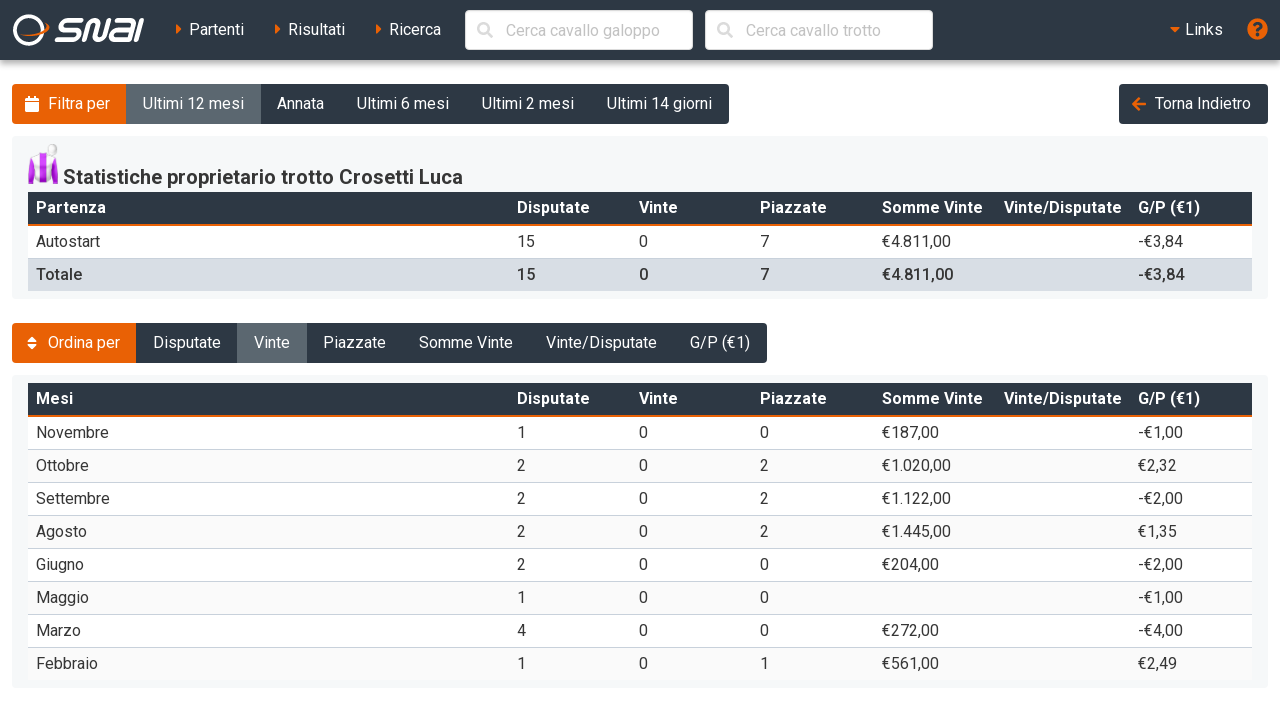

--- FILE ---
content_type: text/html; charset=UTF-8
request_url: https://ippica.snai.it/statistiche/proprietario/T/crosetti+luca
body_size: 5046
content:
<!DOCTYPE html>
<html lang="it" dir="ltr" id="snai-ippica" class="has-navbar-fixed-top ">
  <head>
    <meta charset="utf-8">
    <title>Statistiche proprietario trotto Crosetti Luca - SNAI Ippica</title>
    <meta name="viewport" content="width=device-width, initial-scale=1">
    <meta name="theme-color" content="#2d3844">
    <meta name="description" content="Benvenuto nella sezione del sito SNAI relativa all&#039;Ippica. Qui puoi consultare i partenti, i risultati delle corse e le prestazioni dei cavalli italiani e stranieri.">
    <meta name="keywords" content="SNAI,ippica,scommesse,trio,tris,tqq,quarté,quinté,galoppo,trotto,partenti,risultati,prestazioni,statistiche,cavalli,corse,rating,quote,filmati,video">
    <meta name="author" content="HiD S.p.a.">
    <meta name="copyright" content="Snaitech S.p.a.">
    <meta name="csrf-token" content="jfa2S86JBcJO1cTrlkqplILjfZwHCyEUC0NGkNIT">

    <link rel="preload" href="https://ippica.snai.it/js/vendor.js?id=3decb88de6964a07d69d72e0e3e602b3" as="script">
    <link rel="preload" href="https://ippica.snai.it/js/app.js?id=513b44316e363acbefd3cf40688797e5" as="script">
    <link rel="preload" href="https://ippica.snai.it/css/app.css?id=32dccb1fa52ef60cb628048c7b8a94d3" as="style">
    <link rel="preload" href="https://ippica.snai.it/js/manifest.js?id=89144b3cf730e9e94beb3b80a0a8aef1" as="script">

    <link rel="preconnect" href="https://fonts.googleapis.com">
    <link rel="preconnect" href="https://fonts.gstatic.com" crossorigin>

    <link rel="canonical" href="https://ippica.snai.it/statistiche/proprietario/T/crosetti+luca">
    <link rel="icon" type="image/x-icon" href="https://ippica.snai.it/favicon.ico">
        <link rel="stylesheet" href="https://ippica.snai.it/css/app.css?id=32dccb1fa52ef60cb628048c7b8a94d3">
  </head>
  <body>
    <div id="app" class="grid-wrapper">
      <header>
  <nav class="navbar is-snai-1 is-fixed-top" role="navigation" aria-label="main navigation">
    <div class="navbar-brand">
        <a class="navbar-item" href="https://ippica.snai.it" title="SNAI Ippica">
          <svg
  version="1.1"
  xmlns="http://www.w3.org/2000/svg"
  xmlns:xlink="http://www.w3.org/1999/xlink"
  x="0px"
  y="0px"
  viewBox="0 0 494 119"
  style="enable-background:new 0 0 494 119;"
  xml:space="preserve"
  class="svg-logo"
>
  <g>
    <path class="fill-primary-color" d="M489.7,23.9c1.3-4.9-1.6-8.9-6.6-8.9c-4.9,0-10,4-11.3,8.9l-19.2,71.5c-1.3,4.9,1.6,8.9,6.5,8.9
        c4.9,0,10-4,11.3-8.9L489.7,23.9z"/>
    <path class="fill-primary-color" d="M159,95.4c1.3-4.9,6.4-8.9,11.3-8.9h58.1c4.9,0,10-4,11.3-8.9c1.3-4.9-1.6-8.9-6.5-8.9H193
        c-14.8,0-23.6-12-19.6-26.8c4-14.8,19.2-26.8,34-26.8h51.4c4.9,0,7.9,4,6.6,8.9c-1.3,4.9-6.4,8.9-11.3,8.9h-51.4
        c-4.9,0-10,4-11.3,8.9c-1.3,4.9,1.6,8.9,6.5,8.9h40.2c14.8,0,23.6,12,19.6,26.8c-4,14.8-19.2,26.8-34,26.8h-58.1
        C160.6,104.3,157.7,100.3,159,95.4"/>
    <path class="fill-primary-color" d="M361.7,14.9c-4.9,0-10,4-11.3,8.9l-14.4,53.7c-1.3,4.9-6.4,9-11.3,9c-5,0-7.9-4-6.6-9l9.6-35.8
        c4-14.8-4.8-26.8-19.6-26.8c-14.8,0-30,12-34,26.8l-14.4,53.7c-1.3,4.9,1.6,8.9,6.5,8.9c4.9,0,10-4,11.3-8.9l14.4-53.7
        c1.3-4.9,6.4-8.9,11.3-8.9c4.9,0,7.9,4,6.5,8.9l-9.6,35.8c-4,14.8,4.8,26.8,19.6,26.8c14.8,0,30.1-12,34-26.8l14.4-53.7
        C369.5,18.9,366.6,14.9,361.7,14.9"/>
    <path class="fill-primary-color" d="M439.9,14.9h-47c-4.9,0-10,4-11.3,8.9c-1.3,4.9,1.6,8.9,6.5,8.9h47c4.9,0,7.9,4,6.5,8.9l-2.4,8.9h-44.7
        c-14.8,0-30.1,12-34,26.8c-4,14.8,4.8,26.8,19.6,26.8h53.7c4.9,0,10-4,11.3-8.9l14.4-53.7C463.5,26.9,454.7,14.9,439.9,14.9
          M378.4,77.5c1.3-4.9,6.4-8.9,11.3-8.9h44.7l-4.8,17.9H385C380,86.5,377.1,82.5,378.4,77.5"/>
    <path class="fill-primary-color" d="M57.2,1.6C25.1,4.4,1.4,32.7,4.2,64.7c2.8,32.1,31.1,55.8,63.1,52.9c32-2.8,55.7-31,52.9-63.1
        C117.5,22.5,89.2-1.2,57.2,1.6 M66.1,103.9C41.7,106,20.2,87.9,18,63.5c-2.1-24.5,15.9-46,40.4-48.1c24.4-2.1,46,15.9,48.1,40.4
        C108.6,80.2,90.5,101.7,66.1,103.9"/>
    <path class="fill-secondary-color" d="M119.2,31.3c5.5,3.5,8.8,7.7,9.2,12.5c1.3,15.2-26.6,30-62.4,33.2c-13.9,1.2-27,0.5-37.8-1.8
        c12,5.4,30.4,8,50.6,6.2c34.7-3,61.7-17.7,60.4-32.6C138.5,41.4,130.9,35.3,119.2,31.3"/>
  </g>
</svg>
        </a>
        <a role="button" class="navbar-burger" aria-label="menu" aria-expanded="false" data-target="navbarTopMenu" @click="showNav = !showNav" :class="{ 'is-active': showNav }">
            <span></span>
            <span></span>
            <span></span>
        </a>
    </div>
    <div id="navbarTopMenu" class="navbar-menu" :class="{ 'is-active': showNav }">
      <div class="navbar-start">
        <a
          class="navbar-item "
          href="https://ippica.snai.it/partenti"
          title="Partenti di oggi, domani e dichiarati"
        >
          <span class="has-text-snai-3">
            <i class="fas fa-caret-right fa-fw"></i>
          </span>
          <span>Partenti</span>
        </a>
        <a
          class="navbar-item "
          href="https://ippica.snai.it/risultati"
          title="Risultati di oggi, ieri ed archivio corse"
        >
          <span class="has-text-snai-3">
            <i class="fas fa-caret-right fa-fw"></i>
          </span>
          <span>Risultati</span>
        </a>
        <a
          class="navbar-item "
          href="https://ippica.snai.it/search"
          title="Ricerca"
        >
          <span class="has-text-snai-3">
            <i class="fas fa-caret-right fa-fw"></i>
          </span>
          <span>Ricerca</span>
        </a>
                <div id="navbar-search-cavallo" class="navbar-item is-hidden-mobile is-hidden-tablet-only is-hidden-desktop-only">
          <div class="field is-grouped is-grouped-multiline">
            <div class="control is-expanded">
              <search-cavallo galtro="G" placeholder="Cerca cavallo galoppo"/>
            </div>
            <div class="control is-expanded">
              <search-cavallo galtro="T" placeholder="Cerca cavallo trotto"/>
            </div>
          </div>
        </div>
              </div>
      <div class="navbar-end">
        <div class="navbar-item has-dropdown is-hoverable">
          <a class="navbar-link is-arrowless">
            <span class="has-text-snai-3">
              <i class="fas fa-caret-down fa-fw"></i>
            </span>
            <span>Links</span>
          </a>
          <div class="navbar-dropdown is-right">
            <a
              class="navbar-item"
              href="https://www.politicheagricole.it/flex/FixedPages/Common/notiziario/"
              title="Notiziario Telex"
              target="_blank"
              rel="noopener"
            >
              <span class="has-text-snai-3">
                <i class="fas fa-external-link-alt fa-fw"></i>
              </span>
              <span>Notiziario Telex</span>
            </a>
          </div>
        </div>
        <a class="navbar-item" title="Guida / Legenda" @click="openHelp">
          <span class="is-medium has-text-snai-3">
            <i class="fas fa-question-circle fa-lg"></i>
          </span>
          <span class="is-hidden-desktop">Guida / Legenda</span>
        </a>
      </div>
    </div>
  </nav>
</header>
      <main>
        <section class="section">
          <div class="container is-fluid">
                        <div class="columns mb-0">
  <div class="column is-four-fifths">
    <div class="buttons has-addons">
      <a role="label" class="button is-snai-3 btn-fake-label" aria-disabled="true" title="Filtra le statistiche per periodo">
        <span class="icon is-small">
          <i class="fas fa-calendar" aria-hidden="true"></i>
        </span>
        <span>Filtra per</span>
      </a>
      <a href="https://ippica.snai.it/statistiche/proprietario/T/crosetti+luca?period=period1&amp;sortBy=col2" class="button is-snai-1 btn-statistiche-filter  is-active " title="Statistiche degli ultimi 12 mesi">Ultimi 12 mesi</a>
      <a href="https://ippica.snai.it/statistiche/proprietario/T/crosetti+luca?period=period2&amp;sortBy=col2" class="button is-snai-1 btn-statistiche-filter " title="Statistiche dell'annata">Annata</a>
      <a href="https://ippica.snai.it/statistiche/proprietario/T/crosetti+luca?period=period3&amp;sortBy=col2" class="button is-snai-1 btn-statistiche-filter " title="Statistiche degli ultimi 6 mesi">Ultimi 6 mesi</a>
      <a href="https://ippica.snai.it/statistiche/proprietario/T/crosetti+luca?period=period4&amp;sortBy=col2" class="button is-snai-1 btn-statistiche-filter " title="Statistiche degli ultimi 2 mesi">Ultimi 2 mesi</a>
      <a href="https://ippica.snai.it/statistiche/proprietario/T/crosetti+luca?period=period5&amp;sortBy=col2" class="button is-snai-1 btn-statistiche-filter " title="Statistiche degli ultimi 14 giorni">Ultimi 14 giorni</a>
    </div>
  </div>
  <div class="column has-text-right">
    <a href="https://ippica.snai.it" class="button is-snai-1" title="Torna Indietro">
      <span class="icon is-small">
        <i class="fas fa-arrow-left has-text-snai-3" aria-hidden="true"></i>
      </span>
      <span>Torna Indietro</span>
    </a>
  </div>
</div>

<div class="message message-statistiche">
  <div class="message-body table-container">
    <table class="table is-narrow is-fullwidth table-statistiche is-mobile-table">
      <colgroup>
        <col style="width: 40%;">
        <col style="width: 10%;">
        <col style="width: 10%;">
        <col style="width: 10%;">
        <col style="width: 10%;">
        <col style="width: 10%;">
        <col style="width: 10%;">
      </colgroup>
      <caption>
                  <img src="https://ippica.snai.it/img/giubbe/70x94/crosettiluca.png?v=1769881009" class="giubba-img-stats" loading="lazy">
                <span>Statistiche proprietario trotto Crosetti Luca</span>
      </caption>
      <thead>
        <tr>
          <th> Partenza </th>
          <th>Disputate</th>
          <th>Vinte</th>
          <th>Piazzate</th>
          <th>Somme Vinte</th>
          <th title="Percentuale tra corse vinte e corse disputate">Vinte/Disputate</th>
          <th title="Guadagni o perdite per le scommesse sui piazzamenti">G/P (&euro;1)</th>
        </tr>
      </thead>
      <tbody>
                <tr >
          <td data-label=" Partenza ">Autostart</td>
          <td data-label="Disputate">15</td>
          <td data-label="Vinte">0</td>
          <td data-label="Piazzate">7</td>
          <td data-label="Somme Vinte">&euro;4.811,00</td>
          <td data-label="Percentuale tra corse vinte e corse disputate"></td>
          <td data-label="Guadagni o perdite per le scommesse sui piazzamenti">-&euro;3,84</td>
        </tr>
                <tr  class="is-totale has-text-weight-medium" >
          <td data-label=" Partenza ">Totale</td>
          <td data-label="Disputate">15</td>
          <td data-label="Vinte">0</td>
          <td data-label="Piazzate">7</td>
          <td data-label="Somme Vinte">&euro;4.811,00</td>
          <td data-label="Percentuale tra corse vinte e corse disputate"></td>
          <td data-label="Guadagni o perdite per le scommesse sui piazzamenti">-&euro;3,84</td>
        </tr>
              </tbody>
    </table>
      </div>
</div>

<div class="columns mb-0">
  <div class="column">
    <div class="buttons has-addons">
      <a role="label" class="button is-snai-3 btn-fake-label" aria-disabled="true" title="Ordinamento delle statistiche">
        <span class="icon is-small">
          <i class="fas fa-sort" aria-hidden="true"></i>
        </span>
        <span>Ordina per</span>
      </a>
      <a href="https://ippica.snai.it/statistiche/proprietario/T/crosetti+luca?period=period1&amp;sortBy=col1" class="button is-snai-1 btn-statistiche-filter " title="Ordina per Disputate">Disputate</a>
      <a href="https://ippica.snai.it/statistiche/proprietario/T/crosetti+luca?period=period1&amp;sortBy=col2" class="button is-snai-1 btn-statistiche-filter  is-active " title="Ordina per Vinte">Vinte</a>
      <a href="https://ippica.snai.it/statistiche/proprietario/T/crosetti+luca?period=period1&amp;sortBy=col3" class="button is-snai-1 btn-statistiche-filter " title="Ordina per Piazzate">Piazzate</a>
      <a href="https://ippica.snai.it/statistiche/proprietario/T/crosetti+luca?period=period1&amp;sortBy=col4" class="button is-snai-1 btn-statistiche-filter " title="Ordina per Somme Vinte">Somme Vinte</a>
      <a href="https://ippica.snai.it/statistiche/proprietario/T/crosetti+luca?period=period1&amp;sortBy=col5" class="button is-snai-1 btn-statistiche-filter " title="Ordina per Vinte/Disputate">Vinte/Disputate</a>
      <a href="https://ippica.snai.it/statistiche/proprietario/T/crosetti+luca?period=period1&amp;sortBy=col6" class="button is-snai-1 btn-statistiche-filter " title="Ordina per G/P (&euro;1)">G/P (&euro;1)</a>
    </div>
  </div>
</div>

<div class="message message-statistiche">
  <div class="message-body table-container">
    <table class="table is-striped is-narrow is-fullwidth table-statistiche is-mobile-table">
      <colgroup>
        <col style="width: 40%;">
        <col style="width: 10%;">
        <col style="width: 10%;">
        <col style="width: 10%;">
        <col style="width: 10%;">
        <col style="width: 10%;">
        <col style="width: 10%;">
      </colgroup>
      <caption class="is-hidden-tablet">Mesi</caption>
      <thead>
        <tr>
          <th>Mesi</th>
          <th>Disputate</th>
          <th>Vinte</th>
          <th>Piazzate</th>
          <th>Somme Vinte</th>
          <th title="Percentuale tra corse vinte e corse disputate">Vinte/Disputate</th>
          <th title="Guadagni o perdite per le scommesse sui piazzamenti">G/P (&euro;1)</th>
        </tr>
      </thead>
      <tbody>
                <tr >
          <td data-label="Mese">Novembre</td>
          <td data-label="Disputate">1</td>
          <td data-label="Vinte">0</td>
          <td data-label="Piazzate">0</td>
          <td data-label="Somme Vinte">&euro;187,00</td>
          <td data-label="Percentuale tra corse vinte e corse disputate"></td>
          <td data-label="Guadagni o perdite per le scommesse sui piazzamenti">-&euro;1,00</td>
        </tr>
                <tr >
          <td data-label="Mese">Ottobre</td>
          <td data-label="Disputate">2</td>
          <td data-label="Vinte">0</td>
          <td data-label="Piazzate">2</td>
          <td data-label="Somme Vinte">&euro;1.020,00</td>
          <td data-label="Percentuale tra corse vinte e corse disputate"></td>
          <td data-label="Guadagni o perdite per le scommesse sui piazzamenti">&euro;2,32</td>
        </tr>
                <tr >
          <td data-label="Mese">Settembre</td>
          <td data-label="Disputate">2</td>
          <td data-label="Vinte">0</td>
          <td data-label="Piazzate">2</td>
          <td data-label="Somme Vinte">&euro;1.122,00</td>
          <td data-label="Percentuale tra corse vinte e corse disputate"></td>
          <td data-label="Guadagni o perdite per le scommesse sui piazzamenti">-&euro;2,00</td>
        </tr>
                <tr >
          <td data-label="Mese">Agosto</td>
          <td data-label="Disputate">2</td>
          <td data-label="Vinte">0</td>
          <td data-label="Piazzate">2</td>
          <td data-label="Somme Vinte">&euro;1.445,00</td>
          <td data-label="Percentuale tra corse vinte e corse disputate"></td>
          <td data-label="Guadagni o perdite per le scommesse sui piazzamenti">&euro;1,35</td>
        </tr>
                <tr >
          <td data-label="Mese">Giugno</td>
          <td data-label="Disputate">2</td>
          <td data-label="Vinte">0</td>
          <td data-label="Piazzate">0</td>
          <td data-label="Somme Vinte">&euro;204,00</td>
          <td data-label="Percentuale tra corse vinte e corse disputate"></td>
          <td data-label="Guadagni o perdite per le scommesse sui piazzamenti">-&euro;2,00</td>
        </tr>
                <tr >
          <td data-label="Mese">Maggio</td>
          <td data-label="Disputate">1</td>
          <td data-label="Vinte">0</td>
          <td data-label="Piazzate">0</td>
          <td data-label="Somme Vinte"></td>
          <td data-label="Percentuale tra corse vinte e corse disputate"></td>
          <td data-label="Guadagni o perdite per le scommesse sui piazzamenti">-&euro;1,00</td>
        </tr>
                <tr >
          <td data-label="Mese">Marzo</td>
          <td data-label="Disputate">4</td>
          <td data-label="Vinte">0</td>
          <td data-label="Piazzate">0</td>
          <td data-label="Somme Vinte">&euro;272,00</td>
          <td data-label="Percentuale tra corse vinte e corse disputate"></td>
          <td data-label="Guadagni o perdite per le scommesse sui piazzamenti">-&euro;4,00</td>
        </tr>
                <tr >
          <td data-label="Mese">Febbraio</td>
          <td data-label="Disputate">1</td>
          <td data-label="Vinte">0</td>
          <td data-label="Piazzate">1</td>
          <td data-label="Somme Vinte">&euro;561,00</td>
          <td data-label="Percentuale tra corse vinte e corse disputate"></td>
          <td data-label="Guadagni o perdite per le scommesse sui piazzamenti">&euro;2,49</td>
        </tr>
              </tbody>
          </table>
  </div>
</div>

<div class="message message-statistiche">
  <div class="message-body table-container">
    <table class="table is-striped is-narrow is-fullwidth table-statistiche is-mobile-table">
      <colgroup>
        <col style="width: 40%;">
        <col style="width: 10%;">
        <col style="width: 10%;">
        <col style="width: 10%;">
        <col style="width: 10%;">
        <col style="width: 10%;">
        <col style="width: 10%;">
      </colgroup>
      <caption class="is-hidden-tablet">Ippodromi</caption>
      <thead>
        <tr>
          <th>Ippodromi</th>
          <th>Disputate</th>
          <th>Vinte</th>
          <th>Piazzate</th>
          <th>Somme Vinte</th>
          <th title="Percentuale tra corse vinte e corse disputate">Vinte/Disputate</th>
          <th title="Guadagni o perdite per le scommesse sui piazzamenti">G/P (&euro;1)</th>
        </tr>
      </thead>
      <tbody>
                <tr >
          <td data-label="Ippodromo">Torino</td>
          <td data-label="Disputate">10</td>
          <td data-label="Vinte">0</td>
          <td data-label="Piazzate">3</td>
          <td data-label="Somme Vinte">&euro;2.295,00</td>
          <td data-label="Percentuale tra corse vinte e corse disputate"></td>
          <td data-label="Guadagni o perdite per le scommesse sui piazzamenti">-&euro;5,68</td>
        </tr>
                <tr >
          <td data-label="Ippodromo">Villanova d&#039;Albenga</td>
          <td data-label="Disputate">3</td>
          <td data-label="Vinte">0</td>
          <td data-label="Piazzate">3</td>
          <td data-label="Somme Vinte">&euro;1.955,00</td>
          <td data-label="Percentuale tra corse vinte e corse disputate"></td>
          <td data-label="Guadagni o perdite per le scommesse sui piazzamenti">&euro;0,35</td>
        </tr>
                <tr >
          <td data-label="Ippodromo">Milano</td>
          <td data-label="Disputate">2</td>
          <td data-label="Vinte">0</td>
          <td data-label="Piazzate">1</td>
          <td data-label="Somme Vinte">&euro;561,00</td>
          <td data-label="Percentuale tra corse vinte e corse disputate"></td>
          <td data-label="Guadagni o perdite per le scommesse sui piazzamenti">&euro;1,49</td>
        </tr>
              </tbody>
          </table>
  </div>
</div>

<div class="message message-statistiche">
  <div class="message-body table-container">
    <table class="table is-striped is-narrow is-fullwidth table-statistiche is-mobile-table">
      <colgroup>
        <col style="width: 40%;">
        <col style="width: 10%;">
        <col style="width: 10%;">
        <col style="width: 10%;">
        <col style="width: 10%;">
        <col style="width: 10%;">
        <col style="width: 10%;">
      </colgroup>
      <caption class="is-hidden-tablet">Allenatori</caption>
      <thead>
        <tr>
          <th>Allenatori</th>
          <th>Disputate</th>
          <th>Vinte</th>
          <th>Piazzate</th>
          <th>Somme Vinte</th>
          <th title="Percentuale tra corse vinte e corse disputate">Vinte/Disputate</th>
          <th title="Guadagni o perdite per le scommesse sui piazzamenti">G/P (&euro;1)</th>
        </tr>
      </thead>
      <tbody>
                <tr >
          <td data-label="Allenatore">
            <a
              href="https://ippica.snai.it/statistiche/allenatore/T/di+stefano+francesco"
              title="Statistiche dell'allenatore DI STEFANO FRANCESCO"
              class="button is-snai-2 is-small"
            >
              DI STEFANO FRANCESCO
            </a>
          </td>
          <td data-label="Disputate">15</td>
          <td data-label="Vinte">0</td>
          <td data-label="Piazzate">7</td>
          <td data-label="Somme Vinte">&euro;4.811,00</td>
          <td data-label="Percentuale tra corse vinte e corse disputate"></td>
          <td data-label="Guadagni o perdite per le scommesse sui piazzamenti">-&euro;3,84</td>
        </tr>
              </tbody>
          </table>
  </div>
</div>


<div class="message message-statistiche">
  <div class="message-body table-container">
    <table class="table is-striped is-narrow is-fullwidth table-statistiche is-mobile-table">
      <colgroup>
        <col style="width: 40%;">
        <col style="width: 10%;">
        <col style="width: 10%;">
        <col style="width: 10%;">
        <col style="width: 10%;">
        <col style="width: 10%;">
        <col style="width: 10%;">
      </colgroup>
      <caption class="is-hidden-tablet"> Drivers </caption>
      <thead>
        <tr>
          <th> Drivers </th>
          <th>Disputate</th>
          <th>Vinte</th>
          <th>Piazzate</th>
          <th>Somme Vinte</th>
          <th title="Percentuale tra corse vinte e corse disputate">Vinte/Disputate</th>
          <th title="Guadagni o perdite per le scommesse sui piazzamenti">G/P (&euro;1)</th>
        </tr>
      </thead>
      <tbody>
                <tr >
          <td data-label=" Driver ">
            <a
              href="https://ippica.snai.it/statistiche/driver/di+stefano+francesco"
              title=" Statistiche del driver DI STEFANO FRANCESCO "
              class="button is-snai-2 is-small"
            >
              DI STEFANO FRANCESCO
            </a>
          </td>
          <td data-label="Disputate">9</td>
          <td data-label="Vinte">0</td>
          <td data-label="Piazzate">2</td>
          <td data-label="Somme Vinte">&euro;1.598,00</td>
          <td data-label="Percentuale tra corse vinte e corse disputate"></td>
          <td data-label="Guadagni o perdite per le scommesse sui piazzamenti">-&euro;1,19</td>
        </tr>
                <tr >
          <td data-label=" Driver ">
            <a
              href="https://ippica.snai.it/statistiche/driver/marchino+fabio"
              title=" Statistiche del driver MARCHINO FABIO "
              class="button is-snai-2 is-small"
            >
              MARCHINO FABIO
            </a>
          </td>
          <td data-label="Disputate">2</td>
          <td data-label="Vinte">0</td>
          <td data-label="Piazzate">2</td>
          <td data-label="Somme Vinte">&euro;1.122,00</td>
          <td data-label="Percentuale tra corse vinte e corse disputate"></td>
          <td data-label="Guadagni o perdite per le scommesse sui piazzamenti">-&euro;2,00</td>
        </tr>
                <tr >
          <td data-label=" Driver ">
            <a
              href="https://ippica.snai.it/statistiche/driver/casella+gaetano"
              title=" Statistiche del driver CASELLA GAETANO "
              class="button is-snai-2 is-small"
            >
              CASELLA GAETANO
            </a>
          </td>
          <td data-label="Disputate">2</td>
          <td data-label="Vinte">0</td>
          <td data-label="Piazzate">2</td>
          <td data-label="Somme Vinte">&euro;1.020,00</td>
          <td data-label="Percentuale tra corse vinte e corse disputate"></td>
          <td data-label="Guadagni o perdite per le scommesse sui piazzamenti">-&euro;0,48</td>
        </tr>
                <tr >
          <td data-label=" Driver ">
            <a
              href="https://ippica.snai.it/statistiche/driver/guzzinati+andrea"
              title=" Statistiche del driver GUZZINATI ANDREA "
              class="button is-snai-2 is-small"
            >
              GUZZINATI ANDREA
            </a>
          </td>
          <td data-label="Disputate">1</td>
          <td data-label="Vinte">0</td>
          <td data-label="Piazzate">1</td>
          <td data-label="Somme Vinte">&euro;935,00</td>
          <td data-label="Percentuale tra corse vinte e corse disputate"></td>
          <td data-label="Guadagni o perdite per le scommesse sui piazzamenti">&euro;0,83</td>
        </tr>
                <tr >
          <td data-label=" Driver ">
            <a
              href="https://ippica.snai.it/statistiche/driver/loccisano+edoardo"
              title=" Statistiche del driver LOCCISANO EDOARDO "
              class="button is-snai-2 is-small"
            >
              LOCCISANO EDOARDO
            </a>
          </td>
          <td data-label="Disputate">1</td>
          <td data-label="Vinte">0</td>
          <td data-label="Piazzate">0</td>
          <td data-label="Somme Vinte">&euro;136,00</td>
          <td data-label="Percentuale tra corse vinte e corse disputate"></td>
          <td data-label="Guadagni o perdite per le scommesse sui piazzamenti">-&euro;1,00</td>
        </tr>
              </tbody>
          </table>
  </div>
</div>

<div class="message message-statistiche">
  <div class="message-body table-container">
    <table class="table is-striped is-narrow is-fullwidth table-statistiche is-mobile-table">
      <colgroup>
        <col style="width: 40%;">
        <col style="width: 10%;">
        <col style="width: 10%;">
        <col style="width: 10%;">
        <col style="width: 10%;">
        <col style="width: 10%;">
        <col style="width: 10%;">
      </colgroup>
      <caption class="is-hidden-tablet">Cavalli</caption>
      <thead>
        <tr>
          <th>Cavalli</th>
          <th>Disputate</th>
          <th>Vinte</th>
          <th>Piazzate</th>
          <th>Somme Vinte</th>
          <th title="Percentuale tra corse vinte e corse disputate">Vinte/Disputate</th>
          <th title="Guadagni o perdite per le scommesse sui piazzamenti">G/P (&euro;1)</th>
        </tr>
      </thead>
      <tbody>
                <tr >
          <td data-label="Cavallo">
            <a
              href="https://ippica.snai.it/prestazioni/T/IT44794?signature=62d84b9a7332803bbb39e739d15e4088abb9a57c0b9cd749fa76ee8c0774a338"
              title="Prestazioni del cavallo GRANATINA FONT"
              class="button is-snai-2 is-small"
            >
              GRANATINA FONT
            </a>
          </td>
          <td data-label="Disputate">13</td>
          <td data-label="Vinte">0</td>
          <td data-label="Piazzate">7</td>
          <td data-label="Somme Vinte">&euro;4.539,00</td>
          <td data-label="Percentuale tra corse vinte e corse disputate"></td>
          <td data-label="Guadagni o perdite per le scommesse sui piazzamenti">-&euro;1,84</td>
        </tr>
                <tr >
          <td data-label="Cavallo">
            <a
              href="https://ippica.snai.it/prestazioni/T/IT36578?signature=d7cfc4e75b0cb632b26abd050f56dbce58fb3041660b9d3e106dee720f7951de"
              title="Prestazioni del cavallo BIANCAMARA FONT"
              class="button is-snai-2 is-small"
            >
              BIANCAMARA FONT
            </a>
          </td>
          <td data-label="Disputate">2</td>
          <td data-label="Vinte">0</td>
          <td data-label="Piazzate">0</td>
          <td data-label="Somme Vinte">&euro;272,00</td>
          <td data-label="Percentuale tra corse vinte e corse disputate"></td>
          <td data-label="Guadagni o perdite per le scommesse sui piazzamenti">-&euro;2,00</td>
        </tr>
              </tbody>
          </table>
  </div>
</div>

<div class="message message-statistiche">
  <div class="message-body table-container">
    <table class="table is-striped is-narrow is-fullwidth table-statistiche is-mobile-table">
      <colgroup>
        <col style="width: 40%;">
        <col style="width: 10%;">
        <col style="width: 10%;">
        <col style="width: 10%;">
        <col style="width: 10%;">
        <col style="width: 10%;">
        <col style="width: 10%;">
      </colgroup>
      <caption class="is-hidden-tablet">Età Cavalli</caption>
      <thead>
        <tr>
          <th>Età Cavalli</th>
          <th>Disputate</th>
          <th>Vinte</th>
          <th>Piazzate</th>
          <th>Somme Vinte</th>
          <th title="Percentuale tra corse vinte e corse disputate">Vinte/Disputate</th>
          <th title="Guadagni o perdite per le scommesse sui piazzamenti">G/P (&euro;1)</th>
        </tr>
      </thead>
      <tbody>
                <tr >
          <td data-label="Età Cavallo">4 anni</td>
          <td data-label="Disputate">13</td>
          <td data-label="Vinte">0</td>
          <td data-label="Piazzate">7</td>
          <td data-label="Somme Vinte">&euro;4.539,00</td>
          <td data-label="Percentuale tra corse vinte e corse disputate"></td>
          <td data-label="Guadagni o perdite per le scommesse sui piazzamenti">-&euro;1,84</td>
        </tr>
                <tr >
          <td data-label="Età Cavallo">4 anni ed oltre</td>
          <td data-label="Disputate">2</td>
          <td data-label="Vinte">0</td>
          <td data-label="Piazzate">0</td>
          <td data-label="Somme Vinte">&euro;272,00</td>
          <td data-label="Percentuale tra corse vinte e corse disputate"></td>
          <td data-label="Guadagni o perdite per le scommesse sui piazzamenti">-&euro;2,00</td>
        </tr>
              </tbody>
          </table>
  </div>
</div>

<div class="message message-statistiche">
  <div class="message-body table-container">
    <table class="table is-striped is-narrow is-fullwidth table-statistiche is-mobile-table">
      <colgroup>
        <col style="width: 40%;">
        <col style="width: 10%;">
        <col style="width: 10%;">
        <col style="width: 10%;">
        <col style="width: 10%;">
        <col style="width: 10%;">
        <col style="width: 10%;">
      </colgroup>
      <caption class="is-hidden-tablet">Corse di Rilievo</caption>
      <thead>
        <tr>
          <th>Corse di Rilievo</th>
          <th>Disputate</th>
          <th>Vinte</th>
          <th>Piazzate</th>
          <th>Somme Vinte</th>
          <th title="Percentuale tra corse vinte e corse disputate">Vinte/Disputate</th>
          <th title="Guadagni o perdite per le scommesse sui piazzamenti">G/P (&euro;1)</th>
        </tr>
      </thead>
      <tbody>
                <tr class="is-empty">
          <td colspan="7">
            <div class="notification is-light is-warning">
    <span class="icon-text">
    <span class="icon">
      <i class="fas fa-exclamation-triangle"></i>
    </span>
    <span>Nessun dato presente</span>
  </span>
  </div>
          </td>
        </tr>
              </tbody>
    </table>
  </div>
</div>

<div id="corse-da-disputare">
    <div class="message message-statistiche">
  <div class="message-body table-container">
    <table class="table is-striped is-narrow is-fullwidth table-statistiche is-mobile-table">
      <colgroup>
        <col style="width: 45%;">
        <col style="width: 8%;">
        <col style="width: 15%;">
        <col style="width: 8%;">
        <col style="width: 8%;">
        <col style="width: 8%;">
        <col style="width: 8%;">
      </colgroup>
      <caption class="is-hidden-tablet">Corse da Disputare</caption>
      <thead>
        <tr>
          <th>Corse da Disputare</th>
          <th>Data</th>
          <th>Cavallo</th>
          <th>Partenti</th>
          <th>Sottosella</th>
          <th>Ferri</th>
          <th>Distanza</th>
        </tr>
      </thead>
      <tbody>
                <tr class="is-empty">
          <td colspan="7">
            <div class="notification is-light is-warning">
    <span class="icon-text">
    <span class="icon">
      <i class="fas fa-exclamation-triangle"></i>
    </span>
    <span>Nessuna corsa da disputare</span>
  </span>
  </div>
          </td>
        </tr>
              </tbody>
          </table>
  </div>
</div>
</div>
          </div>
        </section>
        <help-modal ref="helpModal" v-cloak><div class="content">
  <p><strong>Statistiche proprietario</strong> relative agli <u>ultimi 12 mesi</u>, con la possibilità di filtrare
  il periodo anche per <u>annata</u>, per gli <u>ultimi 6 mesi</u>, per gli <u>ultimi 2 mesi</u> e per gli <u>ultimi 14 giorni</u>.</p>

  <p>Le statistiche sono suddivise in tabelle con i dati delle <u>corse disputate</u> per il
  periodo scelto, le <u>corse vinte</u>, le <u>corse in cui si è piazzato al secondo e terzo posto</u>,
  le <u>somme vinte</u>, la <u>percentuale tra corse disputate e corse vinte</u> ed i <u>guadagni o le perdite per le scommesse sui piazzamenti</u>.</p>

  <p><strong>Mesi:</strong> statistiche proprietario suddivise per i mesi in cui ha corso.</p>

  <p><strong>Ippodromi:</strong> statistiche proprietario suddivise per gli ippodromi in cui ha corso.</p>

    <p><strong>Allenatori:</strong> statistiche proprietario suddivise per gli allenatori per i quali ha corso.</p>
  
  
    <p><strong> Drivers </strong> statistiche proprietario suddivise per i drivers con i quali ha corso.</p>
  
  <p><strong>Cavalli:</strong> statistiche proprietario suddivise per i cavalli con cui ha corso.</p>

  <p><strong>Età Cavalli:</strong> statistiche proprietario suddivise per l'età dei cavalli con cui ha corso.</p>

  <p><strong>Corse di Rilievo:</strong> statistiche proprietario suddivise per le corse di rilievo in cui ha partecipato.</p>

  <p>Sono altresì presenti le corse ancora da disputare per proprietario</p>
</div>
</help-modal>
      </main>
      <footer id="site-footer" class="footer mt-5">
  <div class="container is-fluid">
    <div class="columns is-multiline is-vcentered">
      <div class="column is-full-tablet is-half-desktop">
        <div class="content has-text-centered-touch">
          <p>Snaitech S.p.a. - Socio Unico - Via Ugo Bassi 6, 20159 Milano, Italia - Reg. Imprese e Codice fiscale 00754850154<br>R.E.A. Milano n. 1584464 - P.Iva 01729640464 - PEC snaispa@snaitech.legalmail.it - Capitale Sociale € 97.982.245,40 i.v.</p>
        </div>
      </div>
      <div class="column">
        <div class="buttons is-centered">
          <a class="button is-snai-1" href="https://www.snai.it/info/cookie-policy" title="Cookie Policy" target="_blank">Cookie Policy</a>
          <a class="button is-snai-1" href="https://www.snai.it/info/dichiarazione-di-accessibilita" title="Dichiarazione di Accessibilità" target="_blank">
            <span class="icon has-text-snai-3">
              <i class="fas fa-universal-access"></i>
            </span>
            <span>Dichiarazione di Accessibilità</span>
          </a>
        </div>
      </div>
    </div>
  </div>
</footer>
    </div>
    <script src="https://ippica.snai.it/js/manifest.js?id=89144b3cf730e9e94beb3b80a0a8aef1"></script>
<script src="https://ippica.snai.it/js/vendor.js?id=3decb88de6964a07d69d72e0e3e602b3"></script>
<script src="https://ippica.snai.it/js/app.js?id=513b44316e363acbefd3cf40688797e5"></script>
    <script>(function () {
  var s = document.createElement("script"),
  e = !document.body ? document.querySelector("head") :
  document.body;
  s.src = "https://acsbapp.com/apps/app/dist/js/app.js";
  s.async = true;
  s.onload = function () {
    acsbJS.init({
      statementLink: "",
      footerHtml: "<a>AccessiWay. The Web Accessibility Solution</a>",
      hideMobile: false,
      hideTrigger: false,
      language: "it",
      position: "left",
      leadColor: "#2d3844",
      triggerColor: "#e96105",
      triggerRadius: "50%",
      triggerPositionX: "left",
      triggerPositionY: "bottom",
      triggerIcon: "people",
      triggerSize: "medium",
      triggerOffsetX: 20,
      triggerOffsetY: 20,
      mobile: {
        triggerSize: "medium",
        triggerPositionX: "left",
        triggerPositionY: "bottom",
        triggerOffsetX: 10,
        triggerOffsetY: 10,
        triggerRadius: "50%",
      },
    });
  };
  e.appendChild(s);
})();
</script>
  </body>
</html>
